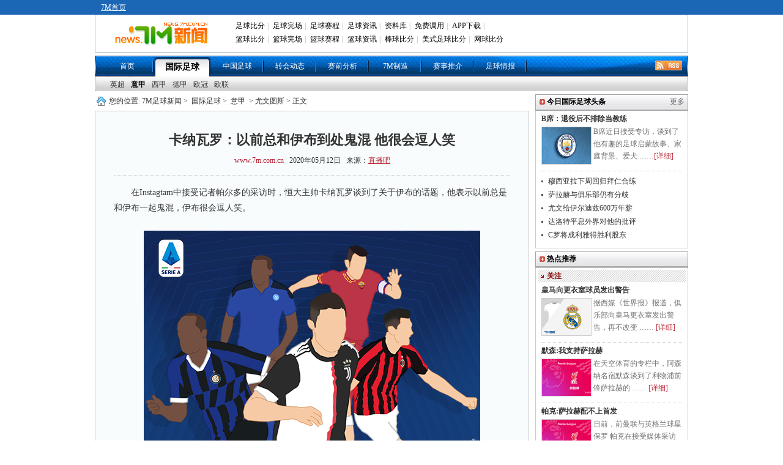

--- FILE ---
content_type: text/html
request_url: https://news.7m.com.cn/news/20200512/517503.shtml
body_size: 19032
content:
<!DOCTYPE html PUBLIC "-//W3C//DTD XHTML 1.0 Transitional//EN"
        "http://www.w3.org/TR/xhtml1/DTD/xhtml1-transitional.dtd">
<html xmlns="http://www.w3.org/1999/xhtml">
<head>
    <meta http-equiv="Content-Type" content="text/html; charset=utf-8"/>
    <title>卡纳瓦罗：以前总和伊布到处鬼混 他很会逗人笑 - 7M足球新闻</title>
    <meta name="keywords" content="恒大,卡纳瓦罗,伊布,高尔夫,尤文,教练,训练,,记者,纳瓦罗">
    <meta name="description" content="卡纳瓦罗：以前总和伊布到处鬼混 他很会逗人笑">
    <link href="/css/1.1/style.css?1695" rel="stylesheet" type="text/css" />
<link href="/css/1.1/nav.css" rel="stylesheet" type="text/css" />
<link href="/css/1.1/ny.css" rel="stylesheet" type="text/css" />
<link href="/css/1.1/tipbj.css" rel="stylesheet" type="text/css" />
<script type="text/javascript" src="/js/jquery.js"></script>
<script type="text/javascript" src="/js/header.js"></script>
<script type="text/javascript" src="/js/1.1/search.js"></script>
<script type="text/javascript" src="/js/1.1/scrollimg.js"></script>
<script type="text/javascript" src="/js/1.1/commom.js"></script>
<script type="text/javascript" src="/js/1.1/vote.js"></script>
<!--[if IE 6]>
<script type="text/javascript" src="/js/1.1/DD_belatedPNG_0.0.8a-min.js"></script>
<script type="text/javascript">
	DD_belatedPNG.fix('.icos,.play,.play_btn,.tim,.pure');
</script>
<![endif]-->
<script>
var sUserAgent = navigator.userAgent.toLowerCase();
var bIsIpad = sUserAgent.match(/ipad/i) == "ipad";
var bIsIphoneOs = sUserAgent.match(/iphone os/i) == "iphone os";
var bIsMidp = sUserAgent.match(/midp/i) == "midp";
var bIsUc7 = sUserAgent.match(/rv:1.2.3.4/i) == "rv:1.2.3.4";
var bIsUc = sUserAgent.match(/ucweb/i) == "ucweb";
var bIsAndroid = sUserAgent.match(/android/i) == "android";
var bIsCE = sUserAgent.match(/windows ce/i) == "windows ce";
var bIsWM = sUserAgent.match(/windows mobile/i) == "windows mobile";
var bIsMobile = bIsIphoneOs || bIsMidp || bIsUc7 || bIsUc || bIsAndroid || bIsCE || bIsWM;
if(bIsMobile){
	try{
		var loc = window.location.toString().split("/");
		var bhdir = loc[5].replace(".shtml","").split("_");
		var bhnum = bhdir[0].split("?");
		//window.location = "//3g.7m.com.cn/news/content/"+loc[4].substr(0,6)+"/"+loc[5].replace(".shtml","")+"/1.html";
		//window.location = "//m.7m.com.cn/news/article.php?"+loc[4]+"_"+bhnum[0];
	}catch(e){
	}
	
}
</script>

    
    <script>var playCorr = '';</script>
</head>
<body oncontextmenu="return false" onselectstart="return false" oncopy="return false">
<script type="text/javascript" src="//check.7m.com.cn/acpl.aspx"></script>
<script type="text/javascript" src="//static.7m.com.cn/js/database/os_hidden_flag.js"></script>

<div class="t_bg_t">
    <div class="header">
        <div class="t_menu">
            <div style="float:left; margin-left:10px;">
                <a href="//www.7m.com.cn/" class="white_lnk12">7M首页</a>
            </div>
        </div>
        <div class="m_menu">
            <div class="t_m_logo"><a href="//news.7m.com.cn/"><img src="/images/news_logo.gif?v2" border="0"></a>
            </div>
            <div class="t_m_text">
                <table border="0" cellpadding="2" cellspacing="0" width="100%" class="head">
                    <tr>
                        <td width="100%">
                            <div id="divMenu1" style="position: absolute; display: none;"></div>
                            <div id="divMenu2" style="position: absolute; display: none; "></div>
                            <div id="divMenu">
                                <table border="0" width="100%" align="right">
                                    <tr>
                                        <td class="head1">
                                            <a href="//bf.7m.com.cn/" target="_blank" onmouseover="ShowMenu(this)" style="position:relative" onmouseout="CloseMenu()">足球比分</a>|
                                            <a href="//data.7m.com.cn/result_data/index_gb.shtml" target="_blank">足球完场</a>|
                                            <a href="//data.7m.com.cn/fixture_data/default_gb.shtml?date=1" target="_blank">足球赛程</a>|
                                            <a href="//news.7m.com.cn/" target="_blank">足球资讯</a>|
                                            <a href="//data.7m.com.cn/database/index_gb.htm" target="_blank">资料库</a>|
                                            <a href="//freelive.7m.com.cn/apply_jt.shtm" target="_blank">免费调用</a>|
                                            <a href="//app.7m.com.cn/m/download.html?ct=default" target="_blank">APP下载</a>|
                                        </td>
                                    </tr>
                                    <tr>
                                        <td class="head2">
                                            <a href="//basket.7m.com.cn/default_gb.aspx" target="_blank">篮球比分</a>|
                                            <a href="//bdata.7m.com.cn/Result_data/index_gb.htm" target="_blank">篮球完场</a>|
                                            <a href="//bdata.7m.com.cn/Fixture_data/default_gb.aspx?date=1" target="_blank">篮球赛程</a>|
                                            <a href="//lq.7m.com.cn/" target="_blank">篮球资讯</a>|
                                            <a href="//bab.7m.com.cn/default_gb.aspx" target="_blank">棒球比分</a>|
                                            <a href="//amf.7m.com.cn/default_gb.aspx" target="_blank">美式足球比分</a>|
                                            <a href="//tennis.7m.com.cn/" target="_blank">网球比分</a>
                                        </td>
                                    </tr>
                                </table>
                                <script language="javascript">
                                    showheader();
                                </script>
                            </div>
                        </td>
                    </tr>
                </table>
            </div>
            <div class="clr"></div>
        </div>
    </div>
</div>

<script>
    $(document).ready(function () {
        if ((typeof (WORDS_HIDDEN_ALL) != 'undefined' && WORDS_HIDDEN_ALL.BASE_HIDDEN_ALL != true) || os_hidden_flag != 'true') {
            //$("#header_odds0,#header_odds1,#header_odds2,#header_odds3,#header_odds4").show();
            //$("#header_span0,#header_span1,#header_span2,#header_span3,#header_span4").show();
        }
    });
</script>
<div class="menu"><ul><li class="m_li"><a href="/index.shtml">首页</a></li><li class="m_li_a"><a href="/list/1/index.shtml">国际足球</a></li><li class="m_li"><a href="/list/2/index.shtml">中国足球</a></li><li class="m_li"><a href="/list/3/index.shtml">转会动态</a></li><li class="m_li"><a href="/list/5/index.shtml">赛前分析</a></li><li class="m_li"><a href="/list/7m/index.shtml">7M制造</a></li><li class="m_li"><a href="/prediction/index.shtml">赛事推介</a></li><li class="m_li"><a href="/report/index_gb.shtml">足球情报</a></li><li class="rss_li"><a href="/rss.xml" target="_blank"><img src="/images/rss.gif"></a></li></ul></div><div>
			<ul class="smenu">
			<li class="s_li">
			<a href="/list/6/index.shtml" class="">英超</a><a href="/list/7/index.shtml" class="xza">意甲</a><a href="/list/8/index.shtml" class="">西甲</a><a href="/list/9/index.shtml" class="">德甲</a><a href="/list/10/index.shtml" class="">欧冠</a><a href="/list/11/index.shtml" class="">欧联</a></li></ul></div>
<div class="news">
    <div class="n_t">
        <div class="n_tz">
            <div class="ad_a"><!--a href="https://item.taobao.com/item.htm?spm=a1z09.5.0.0.pnPcJg&id=525150678850&_u=fjqovg9ec43" rel="nofollow" target="_blank" title="T1" style="display:block;height:40px;margin-bottom:10px;"><img src="//7mad.7m.com.cn/taobao_714x40_20160317.gif" width="710" height="40" border="0" /></a--></div>
            <div class="ny_bt"> 您的位置:<a href="/index.shtml">7M足球新闻</a>&gt; <a href="/list/1/index.shtml">国际足球</a>&gt;
                <a href="/list/7/index.shtml">意甲</a> &gt; 尤文图斯 &gt;
                正文
            </div>
            <div class="ny_zw">
                <div class="zw_bt">
                    <p class="ba">卡纳瓦罗：以前总和伊布到处鬼混 他很会逗人笑</p>
                    <p class="bb"><a href="http://www.7m.com.cn" target="_blank">www.7m.com.cn</a> &nbsp;&nbsp;2020年05月12日
                        &nbsp;&nbsp;来源：<a href="https://news.zhibo8.cc/zuqiu/2020-05-12/5eb9fef1b9039.htm" target="_blank" style="text-decoration:underline;">直播吧</a> </p>
                </div>
                <div class="zw"> <p> 　　在Instagtam中接受记者帕尔多的采访时，恒大主帅卡纳瓦罗谈到了关于伊布的话题，他表示以前总是和伊布一起鬼混，伊布很会逗人笑。</p>
<p>&nbsp;</p>
<p align="center"><img border="0" alt="" src="/photo/20200512/20200512103554_44161.jpg" /></p>
<p><br />
　　卡纳瓦罗表示：“伊布总是带我们去大街小巷，去Posillipo，看看高尔夫，欣赏欣赏体育场。看多了你就会爱上这座城市，我们玩得很开心。我们总是在一起鬼混，从早到晚，他很会逗人笑，在一起总是很开心。”</p>
<p><br />
　　“伊布的成长经历让他成为了一名领袖一样的人物，一名非凡的球员。加盟尤文的时候，伊布非常尊重卡佩罗，他非常需要卡佩罗这样的主教练。一开始在训练中我们交手的时候，他总是能轻易地过掉我，或者直接让球穿过我的小门，然后我告诉他，要是想让训练变得更有趣，我们可以等训练赛结束了再射门。”</p>
<p>&nbsp;</p>
<p align="center"><img border="0" alt="" src="http://static.7m.com.cn/images/common/weixin_news.jpg" /></p>
                    
                </div>
                <!--文字-->
                
                <!--投票-->
                
                <div class="ny_tbox">
                    <p class="bc" style="display:;">更多关于"<a href="http://search.7m.com.cn/search_gb.aspx?key=%E6%81%92%E5%A4%A7&news=on&team=on&player=on" target="_blank">恒大</a> <a href="http://search.7m.com.cn/search_gb.aspx?key=%E4%BC%8A%E5%B8%83&news=on&team=on&player=on" target="_blank">伊布</a> <a href="http://search.7m.com.cn/search_gb.aspx?key=%E5%B0%A4%E6%96%87&news=on&team=on&player=on" target="_blank">尤文</a> <a href="http://search.7m.com.cn/search_gb.aspx?key=%E5%8D%A1%E7%BA%B3%E7%93%A6%E7%BD%97&news=on&team=on&player=on" target="_blank">卡纳瓦罗</a>"的新闻 </p>
                    <!--    <div id="bdshare" class="bdshare_t bds_tools get-codes-bdshare" t="baidu">-->
<!--        <span class="bds_more">分享到：</span>-->
<!--        <a class="bds_qzone"></a>-->
<!--        <a class="bds_tsina"></a>-->
<!--        <a class="bds_tqq"></a>-->
<!--        <a class="bds_renren"></a>-->
<!--		<a class="shareCount"></a>-->
<!--    </div>-->

<!--<div class="wb_box" t="7m" style="display:none;">-->
<!--	<span class="more_wb icos" title="分享更多"></span>-->
<!--	<span class="qqkj icos" title="腾讯QQ空间"></span>-->
<!--	<span class="wy_wb icos" title="网易微博"></span>-->
<!--	<span class="xl_wb icos" title="新浪微博"></span>-->
<!--	<span class="tx_wb icos" title="腾讯微博"></span>-->
<!--	<span>分享到：</span>-->
<!--</div>-->
<!--<div id="share_more" class="m_share" style="z-index: 100;position: absolute;right: 0; top: 68px; display:none;">-->
<!--	<div class="m_share_box">-->
<!--		<div class="share_b_t"><span class="share_bt">分享到...</span></div>-->
<!--		<div class="icos_box">-->
<!--			<ul>-->
<!--				<li><a href="javascript:share_to(5);" class="icotitle" ><span class="rrw icos" title="人人网">人人网</span></a></li>-->
<!--				<li><a href="javascript:share_to(6);" class="icotitle" ><span class="bdsc icos" title="百度搜藏">百度搜藏</span></a></li>-->
<!--				<li><a href="javascript:share_to(7);" class="icotitle" ><span class="mptk icos" title="猫扑推客">猫扑推客</span></a></li>-->
<!--				<li><a href="javascript:share_to(8);" class="icotitle" ><span class="db icos" title="豆瓣">豆瓣</span></a></li>-->
<!--				<li><a href="javascript:share_to(9);" class="icotitle" ><span class="fhwb icos" title="凤凰微博">凤凰微博</span></a></li>-->
<!--				<li><a href="javascript:share_to(10);" class="icotitle" ><span class="msn icos" title="MSN">MSN</span></a></li>-->
<!--				<li><a href="javascript:share_to(11);" class="icotitle" ><span class="tjh icos" title="淘江湖">淘江湖</span></a></li>-->
<!--				<li><a href="javascript:share_to(12);" class="icotitle" ><span class="pyw icos" title="朋友网">朋友网</span></a></li>-->
<!--				<div class="clear"></div>-->
<!--			</ul>-->
<!--		</div>-->
<!--	</div>-->
<!--</div>-->
<div class="clear"></div>

                </div>
                <!--更多关于结束-->
                <div class="ad_e">
                    <!-- content.a -->
                </div>
                <!--相关推介-->
<style>
    .clearfix {
        display: block;
    }

    .more_a {
        font-size: 12px;
        color: #323232;
        position: absolute;
        right: 10px;
        height: 30px;
        line-height: 28px;
        font-weight: normal;
        background: url('/images/icon_right.png') no-repeat right center;
        padding-right: 12px
    }

    /* 列表 */
    .infoUl {
        padding-bottom: 20px;
        width: 650px;
        margin: 0 auto;
    }

    .infoUl ul {
        padding-top: 10px;
    }

    .infoUl ul li {
        border: 1px solid #e8e8e8;
        padding: 0 20px;
        background-color: #fff;
        overflow: hidden;
        margin-bottom: 10px;
    }

    /* 列表顶部 */
    .infoUl ul .li_top {
        padding: 14px 0;
        border-bottom: 1px solid #efefef;
        overflow: hidden;
    }

    .infoUl ul .li_top .a_more {
        display: block;
        float: left;
        min-height: 60px;
        padding-left: 70px;
        position: relative;
    }

    .infoUl ul .li_top .am_img {
        height: 60px;
        width: 60px;
        position: absolute;
        left: 0;
        top: 0;
    }

    .infoUl ul .li_top .am_img img {
        display: block;
        width: 60px;
        height: 60px;
        position: relative;
        z-index: 1;
        -moz-border-radius: 60px;
        -webkit-border-radius: 60px;
        -khtml-border-radius: 60px;
        border-radius: 60px;
    }

    .infoUl ul .li_top .am_img em {
        display: block;
        width: 16px;
        height: 16px;
        position: absolute;
        bottom: 0;
        right: 0;
        z-index: 100;
        background-image: url(/images/level-icon.png);
        background-repeat: no-repeat;
        background-position: center center;
    }

    .infoUl ul .li_top .p1 {
        font-size: 0;
        white-space: nowrap;
        padding-top: 8px;
    }

    .infoUl ul .li_top .p1 b {
        display: inline-block;
        vertical-align: top;
        font-size: 16px;
        line-height: 24px;
        color: #333333;
    }

    .infoUl ul .li_top .p1 i {
        display: inline-block;
        vertical-align: top;
        font-size: 12px;
        line-height: 18px;
        color: #FF8317;
        padding: 0 10px;
        border: 1px solid #FF8317;
        -moz-border-radius: 4px;
        -webkit-border-radius: 4px;
        -khtml-border-radius: 4px;
        border-radius: 4px;
        margin-top: 2px;
        margin-left: 10px;
        font-style: normal;
    }

    .infoUl ul .li_top .p_middle {
        padding-top: 22px;
    }

    .infoUl ul .li_top .p2 {
        font-size: 0;
        white-space: nowrap;
        padding-top: 6px;
    }

    .infoUl ul .li_top .p2 span {
        display: inline-block;
        vertical-align: top;
        font-size: 14px;
        line-height: 20px;
        color: #b3b3b3;
    }

    .infoUl ul .li_top .p2 i {
        display: inline-block;
        vertical-align: top;
        font-size: 12px;
        line-height: 20px;
        color: #fff;
        padding: 0 10px;
        -moz-border-radius: 4px;
        -webkit-border-radius: 4px;
        -khtml-border-radius: 4px;
        border-radius: 4px;
        margin-left: 10px;
        background-color: #D41610;
        font-style: normal;
    }

    /* 列表顶部 */
    .li_info {
        padding: 12px 0;
        overflow: hidden;
        cursor: pointer;
    }

    .info_l {
        float: left;
    }

    .info_l .p1 {
        font-size: 14px;
        line-height: 22px;
        color: #b3b3b3;
        margin-bottom: 10px;
    }

    .info_l .p1 i {
        color: #db323b;
        display: inline-block;
        vertical-align: top;
        padding-left: 10px;
    }

    .info_l .p2 {
        font-size: 0;
        white-space: nowrap;
        color: #333333;
    }

    .info_l .p2 i {
        font-style: normal;
        display: inline-block;
        vertical-align: top;
        font-size: 14px;
        line-height: 20px;
        border: 1px solid #333;
        -moz-border-radius: 4px;
        -webkit-border-radius: 4px;
        -khtml-border-radius: 4px;
        border-radius: 4px;
        margin-right: 10px;
        padding: 0 10px;
    }

    .info_l .p2 span {
        font-size: 16px;
        line-height: 22px;
    }

    /*右边按钮*/
    .info_r {
        float: right;
        padding-top: 6px;
        cursor: pointer;
        position: relative;
    }

    .infoUl .btPay {
        border: 1px solid #D31510;
        background-color: #D31510;
        display: block;
        width: 120px;
        text-align: center;
        font-size: 14px;
        color: #ffffff;
    }

    .infoUl .btPayWhiteBg {
        border-top-left-radius: 4px;
        border-top-right-radius: 4px;
        background-color: #fff;
        color: #D31510;
    }

    .infoUl .btPayHeightSingle {
        height: 40px;
        border-radius: 4px;
        line-height: 40px;
    }

    .infoUl .btMissOut {
        display: none;
        line-height: 26px;
        height: 26px;
        width: 120px;
        text-align: center;
        font-size: 14px;
        border-bottom-left-radius: 4px;
        border-bottom-right-radius: 4px;
        border: 1px solid #D31510;
        position: absolute;
        bottom: -16px;
        background-color: #ffffff;
        color: #D31510;
        left: 0;
        z-index: 100
    }

    .infoUl .on {
        padding-top: 0px
    }

    .infoUl .on .btPayHeightSingle {
        line-height: 30px;
    }

    .infoUl .on .btMissOut {
        display: block;
    }
</style>
<script type="text/javascript">
    /*
    function toRecommend(id) {
        location = 'https://tips.7m.com.cn/gameInside.html?lan=gb&id=' + id;
    }
    function toRecommendMore() {
        location = 'https://tips.7m.com.cn/';
    }
    $(document).ready(function () {
        var mid = 0;
        if (typeof(playCorr) != 'undefined' && playCorr != '') {
            mid = playCorr.split(',')[0];
        }
        $.ajax({
            type: "GET",
            url: "//txt-api.7m.com.cn/tips/recommend/relatedRecommendForNews?mid=" + mid + "&lan=1&ballType=1&v=" + Number(new Date()),
            dataType: "json",
            success: function (json) {
                if (json.status != 1) {
                    return;
                }
                var arrUserType = ["普通用户", "网红投手", "7M分析师", "7M特邀专家", "好波名家"];
                var sHtml = '';
                for (var i = 0; i < json.data.length; i++) {
                    var row = json.data[i];
                    var reType = '';//推介类型 1:让球 2:大小球 3:胜负平,
                    if (row[25] == '1') {
                        reType = '让球';
                    } else if (row[25] == '2') {
                        reType = '大小球';
                    } else if (row[25] == '3') {
                        reType = '胜平负';
                    }
                    var startDate = row[16];
                    startDate = startDate.substring(0, startDate.length - 3);
                    var _btn = '';
                    if (row[20] > 0) {//解锁所需M钻大于0
                        _btn = '<div class="info_r' + (row[26] == 2 ? ' on' : '') + '"><div class="btPay btPayHeightSingle"><span>' + row[20] + 'M钻</span><div class="btMissOut">不中退钻</div></div></div>';
                    }
                    else {//免费查看
                        _btn = '<div class="info_r"><div class="btPay btPayHeightSingle"><span>免费</span><div class="btMissOut">不中退钻</div></div></div>';
                    }

                    sHtml += '<li>';
                    sHtml += '<div class="li_top clearfix">';
                    sHtml += '<a href="javascript:void(0);" class="a_more" target="_blank">';
                    sHtml += '<i class="am_img"><img src="' + row[2] + '" alt=""><em></em></i>';
                    sHtml += '<p class="p1 p_middle"><b>' + row[3] + '</b><i>' + arrUserType[row[17]] + '</i></p><p class="p2"><span></span></p>';
                    sHtml += '</a>';
                    sHtml += '</div>';
                    sHtml += '<div class="li_info clearfix" onclick="toRecommend(' + row[8] + ');">';
                    sHtml += '<div class="info_l"><p class="p1">' + row[27] + ' ' + startDate + '<i></i></p><p class="p2"><i>' + reType + '</i><span>' + row[9] + ' VS ' + row[10] + '</span></p></div>';
                    sHtml += _btn;
                    sHtml += '</div>';
                    sHtml += '</li>';
                }
                $('#ul-recommend').html(sHtml);
            }
        });
    });
    */
</script>
<div id="div-recommend" style="display: none;">
    <div class="ny_b" style="position: relative;margin-top: 40px">相关推介<a class="more_a" href="javascript:void(0)"
                                                                         onclick="toRecommendMore()">更多推介</a></div>
    <div class="infoUl">
        <ul id="ul-recommend"></ul>
    </div>
    <div class="clear"></div>
</div>
                <div class="ny_b" >相关新闻</div>
                <div class="ny_xg" > 
			
					<div class="ny_pbt">
						<a href="/news/20200511/517432.shtml" target="_blank"><img src="/photo/20200511/2020051104120627444.jpg" /></a>
						<p><a href="/news/20200511/517432.shtml" target="_blank">意媒：米兰可能选择引进约维奇 并说服伊布留下</a></p>
						<div class="jxa">据慢镜头网报道，约维奇的受伤增加了伊布留在米兰继续效力的可能，米兰可能选择引进约维奇，并说服伊布留下。报道称，尽管伊布的未来还不确定，但是，米兰引援目标约维奇的受伤还是增 ……<a href="/news/20200511/517432.shtml" target="_blank">[详细]</a></div>
					</div>	
				
					<div class="ny_pbt">
						<a href="/news/20200506/516925.shtml" target="_blank"><img src="/photo/20200506/202005060504012111.jpg" /></a>
						<p><a href="/news/20200506/516925.shtml" target="_blank">诺切里诺:伊布是天生的赢家 现仍是世界前8的球员</a></p>
						<div class="jxa">在与意大利记者尼科洛-斯基拉进行视频互动时，米兰旧将诺切里诺表示伊布仍是世界前8的球员。诺切里诺表示：“当年伊布是世界前3的球员，和梅西、C罗一起，他们都非常强。现在，伊 ……<a href="/news/20200506/516925.shtml" target="_blank">[详细]</a></div>
					</div>	
				
			<ul>
				
					<li>
						<a href="/news/20200504/516775.shtml" target="_blank">伊布将在近日回到米兰 米兰今明对全队进行检测</a>
						<span class= "gz_fa">05-04</span>
					</li>
				
					<li>
						<a href="/news/20200505/516835.shtml" target="_blank">斯卡马卡是B计划 约维奇才是米兰锋线引援首选</a>
						<span class= "gz_fa">05-05</span>
					</li>
				
					<li>
						<a href="/news/20200505/516850.shtml" target="_blank">米体:伊布已准备回到意大利 将接受检查和隔离</a>
						<span class= "gz_fa">05-05</span>
					</li>
				
					<li>
						<a href="/news/20200506/516865.shtml" target="_blank">贝戈维奇：伊布对自己和队友都高标准严要求</a>
						<span class= "gz_fa">05-06</span>
					</li>
				
					<li>
						<a href="/news/20200501/516427.shtml" target="_blank">米兰准备为多纳鲁马、伊布和小罗马打破年薪上限</a>
						<span class= "gz_fa">05-01</span>
					</li>
				
					<li>
						<a href="/news/20200502/516545.shtml" target="_blank">莱奥:伊布就像大哥哥 当他给我建议我只需去倾听</a>
						<span class= "gz_fa">05-02</span>
					</li>
				
					<li>
						<a href="/news/20200502/516572.shtml" target="_blank">烈火：希望为米兰效力很久 伊布来帮助我们</a>
						<span class= "gz_fa">05-02</span>
					</li>
				
					<li>
						<a href="/news/20200503/516625.shtml" target="_blank">安帅:朗尼克崇拜萨基的米兰 伊布有当教练的潜质</a>
						<span class= "gz_fa">05-03</span>
					</li>
				
			</ul>
		</div>
                <div class="clear"></div>
                <div class="ny_b">尤文图斯动态</div>
                <div class="ny_xg"> 
			
					<div class="ny_pbt">
						<a href="/news/20200512/517487.shtml" target="_blank"><img src="/photo/20200512/2020051210194222150.jpg" /></a>
						<p><a href="/news/20200512/517487.shtml" target="_blank">巴萨需用球员换得皮亚尼奇 托迪博可能前往尤文</a></p>
						<div class="jxa">《每日体育报》报道，巴萨正在推动引进皮亚尼奇的进程，并讨论转会细节，但双方还未决定将哪名球员加入交易，托迪博有可能会转投尤文图斯。据悉，巴萨已与皮亚尼奇就个人条款基本达成 ……<a href="/news/20200512/517487.shtml" target="_blank">[详细]</a></div>
					</div>	
				
					<div class="ny_pbt">
						<a href="/news/20200512/517476.shtml" target="_blank"><img src="/photo/20200512/2020051210043427108.jpg" /></a>
						<p><a href="/news/20200512/517476.shtml" target="_blank">尤文仍想签博格巴 用拉比奥特+拉姆塞来抵转会费</a></p>
						<div class="jxa">据《阿斯报》报道，尤文图斯有意提供拉比奥特+拉姆塞来和曼联换博格巴，但这位法国中场最终有可能留在红魔。报道称，尤文仍在梦想签回博格巴，他们愿意把两名球员加入到交易当中，以 ……<a href="/news/20200512/517476.shtml" target="_blank">[详细]</a></div>
					</div>	
				
			<ul>
				
					<li>
						<a href="/news/20200511/517436.shtml" target="_blank">都体：母亲生病 尤文允许伊瓜因多休5天假</a>
						<span class= "gz_fa">05-11</span>
					</li>
				
					<li>
						<a href="/news/20200511/517431.shtml" target="_blank">扎卡尔多：基耶利尼不该公开评论队友</a>
						<span class= "gz_fa">05-11</span>
					</li>
				
					<li>
						<a href="/news/20200511/517418.shtml" target="_blank">科斯塔库塔：战胜国米给尤文带去了新的激情</a>
						<span class= "gz_fa">05-11</span>
					</li>
				
					<li>
						<a href="/news/20200511/517417.shtml" target="_blank">经纪人向国米尤文推荐库尔扎瓦 两队均不感兴趣</a>
						<span class= "gz_fa">05-11</span>
					</li>
				
					<li>
						<a href="/news/20200511/517416.shtml" target="_blank">梅洛再回击基耶利尼 配上欧冠淘汰尤文的照片</a>
						<span class= "gz_fa">05-11</span>
					</li>
				
					<li>
						<a href="/news/20200511/517414.shtml" target="_blank">马绩效：比赛总是有风险 等零风险那永远不用踢</a>
						<span class= "gz_fa">05-11</span>
					</li>
				
					<li>
						<a href="/news/20200511/517413.shtml" target="_blank">意媒：曼联、切尔西与尤文、国米争夺小基耶萨</a>
						<span class= "gz_fa">05-11</span>
					</li>
				
			</ul>
		</div>
                <div class="clear"></div>
            </div>
            <!--
<iframe width="710" height="400" class="share_self"  frameborder="0" scrolling="no" src="//widget.weibo.com/weiboshow/index.php?language=&width=710&height=400&fansRow=2&ptype=1&speed=0&skin=9&isTitle=0&noborder=1&isWeibo=1&isFans=0&uid=1845054955&verifier=6deb1a8d&dpc=1"></iframe>-->

        </div>
        <div class="n_ty">
            <!--div class="yb_ggk" style="padding:0 0 3px 0;"><a href="//m.7m.com.cn/news/" target="_blank"><img src="//7mad.7m.com.cn/s/news_r1.jpg" border="0"></a></div-->
<!--div class="yb_ggk" style="padding:3px 0 3px 0;"><a href="//news.7m.com.cn/report/index_gb.shtml"  rel="nofollow" title="R2" target="_blank" style="display: block;"><img src="//7mad.7m.com.cn/zxny_250_70.gif" border="0"></a></div-->

<script>
function CheckIsPhone(posa, posi, posn, posw, urla, urli, urln, urlw) {
    var u = navigator.userAgent;
    var isAndroid = u.indexOf('Android') > -1 || u.indexOf('Adr') > -1;
    var isiOS = !!u.match(/\(i[^;]+;( U;)? CPU.+Mac OS X/);
    var isWeixin = window.navigator.userAgent.toLowerCase().match(/MicroMessenger/i);
    var a = '';
    if(isAndroid && isWeixin != 'micromessenger'){
        a = urla;
    }else if(isiOS && isWeixin != 'micromessenger'){
        a = urli;
    }else if(isWeixin == 'micromessenger'){
        a = urlw;
    }else{
        a = urln;
    }
    window.open(a);
}
</script>
            <div class="box">
                <ul class="tab_nav" id="search" style="display: none;">
		<li id="search_news" index="0">新&nbsp;闻</li>
		<li id="search_team" index="1" style="display:none;"><a href="javascript:">球&nbsp;队</a></li>
		<li id="search_player" index="2" style="display:none;"><a href="javascript:">球&nbsp;员</a></li>
</ul>
<div class="tab_content" style="display: none;">
		<div id="t_1">
				<div class="srk">
					<form action="http://so.7m.com.cn/cse/search" method="get" target="_blank" class="bdcs-search-form" id="bdcs-search-form">
							<input type="hidden" name="s" id="bdcs-search-form-s" value="13413958429287951139">
							<input type="hidden" name="entry" id="bdcs-search-form-entry" value="1">
							<input type="text" name="q" class="searchinput" id="bdcs-search-form-input" placeholder="请输入关键词">
							<input type="submit" class="searchaction" id="bdcs-search-form-submit" value="">
					</form>
					<form action="//search.7m.com.cn/search_gb.aspx" method="get" id="search_form" style="display:none;">
						<input type="text" name="key" class="searchinput" id="key" tip="7m站内搜索，请输入相关文字" onblur="searchBlur()" onfocus="searchFocus()" value="7m站内搜索，请输入相关文字"/>
						<input type="submit" class="searchaction" value="" />
						<input type="hidden" name="news" index="0" value="on" />
						<input type="hidden" name="team" index="1" value="" />
						<input type="hidden" name="player" index="2" value="" />
						<input type="hidden" id="searchVal" value="0" />
					</form>
				</div>
				<!--关键字显示不能过行-->
				<div index="0" type="key" id="bdcs-search-form-keyword">
					<script type="text/javascript">
					if(typeof(loadJs)!='undefined'){
						loadJs('//news.7m.com.cn/js/1.1/search_key.js?'+Number(new Date()),function(){
							if(typeof(search_key)!='undefined')
								$("#bdcs-search-form-keyword").html(search_key);
						});
					}
					</script>
				</div>
				<div index="1" type="key" style="display:none">
					<a href="javascript:search('巴塞罗那 ',1)">巴塞罗那</a>
					<a href="javascript:search('皇家马德里',1)">皇家马德里</a>
					<a href="javascript:search('曼联',1)">曼联</a>
					<a href="javascript:search('切尔西',1)">切尔西</a>
				</div>
				<div index="2" type="key" style="display:none">
					<a href="javascript:search('梅西',2)">梅西</a>
					<a href="javascript:search('C罗',2)">C罗</a>
					<a href="javascript:search('范佩西',2)">范佩西</a>
					<a href="javascript:search('鲁尼',2)">鲁尼</a>
				</div>
		</div>
</div>
<style>.box{display: none!important;}</style>
            </div>
            <!--
<div class="b_b"><strong class="fx_z">7M体育官方微博</strong></div>
<div class="wb_att">
    <a href="//weibo.com/7msport" class="xlwb" target="_blank">加关注</a>
    <a href="//t.qq.com/sport-7m" class="txwb" target="_blank">加关注</a>
</div>
-->


            <div class="b_b" style=""><strong class="fx_z">今日国际足球头条</strong>
                <p class="fx_y"><a href="/list/1/">更多</a>
            </div>
            <div class="ny_tt" style="">
                
				<div class="ny_yba">
					<p><a href="/news/20251213/710280.shtml" target="_blank" title="31岁B席：最大梦想是代表葡萄牙赢得世界杯">B席：退役后不排除当教练</a></p>
					<a href="/news/20251213/710280.shtml" target="_blank" title="31岁B席：最大梦想是代表葡萄牙赢得世界杯"><img src="/photo/20251213/2025121309162310341.jpg" /></a>
					<div class="ny_bw">B席近日接受专访，谈到了他有趣的足球启蒙故事、家庭背景、爱犬 ……<a href="/news/20251213/710280.shtml" target="_blank">[详细]</a></div>
				</div>
			<ul>
				<li><a href="/news/20251213/710279.shtml" target="_blank" title="图片报：穆西亚拉下周回归拜仁合练 今天进行单练">穆西亚拉下周回归拜仁合练</a></li>
			
				<li><a href="/news/20251213/710278.shtml" target="_blank" title="邮报：萨拉赫与俱乐部仍有分歧 沙特认为他值1亿">萨拉赫与俱乐部仍有分歧</a></li>
			
				<li><a href="/news/20251213/710277.shtml" target="_blank" title="都体：尤文已经准备好为伊尔迪兹提供600万欧年薪">尤文给伊尔迪兹600万年薪</a></li>
			
				<li><a href="/news/20251213/710276.shtml" target="_blank" title="TA：达洛特凭近期的出色表现 平息外界对他的批评">达洛特平息外界对他的批评</a></li>
			
				<li><a href="/news/20251213/710275.shtml" target="_blank" title="外媒：C罗将成利雅得胜利股东 5000万镑15%股份">C罗将成利雅得胜利股东</a></li>
			</ul>
            </div>
            <div class="clear" style=""></div>

            <div class="b_b"><strong class="fx_z">热点推荐</strong></div>
            <div class="ny_tt">
                <div class="gz_xb"><h6>关注</h6></div>
					<div class="ny_yba">
						<p><a href="/news/20251213/710227.shtml" target="_blank" title="世界报：皇马发出警告 必须改变态度以平息不满">皇马向更衣室球员发出警告</a></p>
						<a href="/news/20251213/710227.shtml" target="_blank" title="世界报：皇马发出警告 必须改变态度以平息不满"><img src="/photo/20251213/20251213113316938.jpg" /></a>
						<div class="ny_bw">
							据西媒《世界报》报道，俱乐部向皇马更衣室发出警告，再不改变 ……
							<a href="/news/20251213/710227.shtml" target="_blank" title="世界报：皇马发出警告 必须改变态度以平息不满">[详细]</a>
						</div>
					</div>
				
					<div class="ny_yba">
						<p><a href="/news/20251212/710090.shtml" target="_blank" title="默森:我支持萨拉赫 如果没他利物浦什么都赢不了">默森:我支持萨拉赫</a></p>
						<a href="/news/20251212/710090.shtml" target="_blank" title="默森:我支持萨拉赫 如果没他利物浦什么都赢不了"><img src="/photo/20251212/2025121210501621983.jpg" /></a>
						<div class="ny_bw">
							在天空体育的专栏中，阿森纳名宿默森谈到了利物浦前锋萨拉赫的 ……
							<a href="/news/20251212/710090.shtml" target="_blank" title="默森:我支持萨拉赫 如果没他利物浦什么都赢不了">[详细]</a>
						</div>
					</div>
				
					<div class="ny_yba">
						<p><a href="/news/20251212/710086.shtml" target="_blank" title="帕克:萨拉赫表现配不上首发 劳模型基耶萨值得信任">帕克:萨拉赫配不上首发</a></p>
						<a href="/news/20251212/710086.shtml" target="_blank" title="帕克:萨拉赫表现配不上首发 劳模型基耶萨值得信任"><img src="/photo/20251212/2025121210482928365.jpg" /></a>
						<div class="ny_bw">
							日前，前曼联与英格兰球星保罗·帕克在接受媒体采访时，他谈到 ……
							<a href="/news/20251212/710086.shtml" target="_blank" title="帕克:萨拉赫表现配不上首发 劳模型基耶萨值得信任">[详细]</a>
						</div>
					</div>
				
					<div class="ny_yba">
						<p><a href="/news/20251212/710116.shtml" target="_blank" title="尼斯欧战8连败追平马赛的法甲球队欧战连败纪录">尼斯欧战8连败追平纪录</a></p>
						<a href="/news/20251212/710116.shtml" target="_blank" title="尼斯欧战8连败追平马赛的法甲球队欧战连败纪录"><img src="/photo/20251212/2025121211484130796.jpg" /></a>
						<div class="ny_bw">
							在本轮欧联杯，法甲尼斯0-1不敌布拉加。据统计，尼斯已经遭 ……
							<a href="/news/20251212/710116.shtml" target="_blank" title="尼斯欧战8连败追平马赛的法甲球队欧战连败纪录">[详细]</a>
						</div>
					</div>
				
					<div class="ny_yba">
						<p><a href="/news/20251212/710110.shtml" target="_blank" title="尼日利亚非洲杯大名单：奥斯梅恩领衔伊沃比在列">尼日利亚非洲杯大名单出炉</a></p>
						<a href="/news/20251212/710110.shtml" target="_blank" title="尼日利亚非洲杯大名单：奥斯梅恩领衔伊沃比在列"><img src="/photo/20251212/2025121211295617104.jpg" /></a>
						<div class="ny_bw">
							非洲杯即将到来，尼日利亚公布了参赛大名单，奥斯梅恩领衔，伊 ……
							<a href="/news/20251212/710110.shtml" target="_blank" title="尼日利亚非洲杯大名单：奥斯梅恩领衔伊沃比在列">[详细]</a>
						</div>
					</div>
				
					<div class="ny_yba">
						<p><a href="/news/20251212/710115.shtml" target="_blank" title="TA：赫伊森有望复出 姆巴佩和卡马文加出战成疑">TA：赫伊森有望本轮复出</a></p>
						<a href="/news/20251212/710115.shtml" target="_blank" title="TA：赫伊森有望复出 姆巴佩和卡马文加出战成疑"><img src="/photo/20251212/2025121211471314659.jpg" /></a>
						<div class="ny_bw">
							据TA报道，皇马将在本来西甲联赛中客场对阵阿拉维斯，西班牙 ……
							<a href="/news/20251212/710115.shtml" target="_blank" title="TA：赫伊森有望复出 姆巴佩和卡马文加出战成疑">[详细]</a>
						</div>
					</div>
				
					<div class="ny_yba">
						<p><a href="/news/20251212/710155.shtml" target="_blank" title="20岁皇马中场居莱尔最新身价升至9000万欧">居莱尔最新身价暴涨</a></p>
						<a href="/news/20251212/710155.shtml" target="_blank" title="20岁皇马中场居莱尔最新身价升至9000万欧"><img src="/photo/20251212/2025121208560113709.jpg" /></a>
						<div class="ny_bw">
							德转今日更新西甲身价，皇马20岁中场居莱尔暴涨3000万欧 ……
							<a href="/news/20251212/710155.shtml" target="_blank" title="20岁皇马中场居莱尔最新身价升至9000万欧">[详细]</a>
						</div>
					</div>
				
					<div class="ny_yba">
						<p><a href="/news/20251212/710108.shtml" target="_blank" title="尼斯遭遇正式比赛8连败！创造队史最长连败纪录">尼斯遭遇正式比赛8连败！</a></p>
						<a href="/news/20251212/710108.shtml" target="_blank" title="尼斯遭遇正式比赛8连败！创造队史最长连败纪录"><img src="/photo/20251212/2025121211270924860.jpg" /></a>
						<div class="ny_bw">
							欧联杯联赛阶段第6轮比赛，尼斯主场0-1不敌布拉加。据St ……
							<a href="/news/20251212/710108.shtml" target="_blank" title="尼斯遭遇正式比赛8连败！创造队史最长连败纪录">[详细]</a>
						</div>
					</div>
				<div class="clear"></div>
            </div>
            <div class="clear"></div>
            <div class="ad_c">
                <!-- content.b -->
            </div>
        </div>
        <div class="clear"></div>
    </div>
</div>
<div class="bottom">
  <div class="bottom_a">
   <a href="javascript:" onclick="window.open('//help.7m.com.cn/sm_gb.htm','','width=560,height=260,scrollbars=yes');">本站声明</a>|

    <a href="javascript:" onclick="window.open('//help.7m.com.cn/jump.aspx?l=gb&page=sentmessage&t=0','','width=450,height=528,scrollbars=yes');">联系我们</a>|

    <a href="javascript:" onclick="window.open('//help.7m.com.cn/jump.aspx?l=gb&page=sentmessage&t=1','','width=450,height=528,scrollbars=yes');">报告错误</a>|

    <a href="//sitemap.7m.com.cn/" target="_blank">网站导航</a>|

    <a href="#top">返回页顶</a>
  </div>
  <p>提醒：第三方机构可能在7M体育宣传他们的产品或服务，7M体育将不保证其宣传信息的准确。
<br />您跟第三方机构的任何交易与7M体育无关，7M体育将不会对可能引起的任何损失负责。
<br />Copyright © 2003 - <script language="javascript">document.write((new Date()).getFullYear());</script> 版权所有 www.7m.com.cn All Rights Reserved. 保留全部权利.
</p>
<a href="//www.miibeian.gov.cn/" target="_blank">粤ICP备08004827号</a>
</div>
<div style="position:absolute;display:none; width:300px; height:100px;filter:alpha(opacity=80); opacity: 0.8;z-index:999;" id="divTip" onmouseover="clearTimeout(timer);this.style.display=''" onmouseout="timer=setTimeout('hideTip()',1000)" >
	<div id="tipbj1"></div>
	<div id="tipbg1" >
		<a target="_blank" id="a1" style="padding-left: 20px;">本站搜索<font style="color:#FF0000;font-weight:bold" id="f1"></font>的资料</a><br />
		<a target="_blank" id="a2" style="background: url(//img.7m.com.cn/img7/sicon1.gif) no-repeat left;padding-left: 20px;">搜索百度关于<font style="color:#FF0000;font-weight:bold" id="f2"></font>的新闻</a><br />
		<a target="_blank" id="a3" style="background: url(//img.7m.com.cn/img7/sicon2.gif) no-repeat left;padding-left: 20px;">搜索Google关于<font style="color:#FF0000;font-weight:bold" id="f3"></font>的新闻</a>
	</div>
	<div id="tipbj2"></div>
</div>
<script type="text/javascript" src="/js/1.1/newstip.js?v=24.6.11"></script>
<div style="display:none">
    <script type="text/javascript" src="//count.7m.com.cn/count.js"></script>
    <script>
        var loc = window.location.toString();
        //新闻
        if (loc.indexOf("/news/") != -1) {
            var regMatch = /([0-9]+).shtml/.exec(loc);
            if (regMatch != null) {
                document.write('<script type="text/javascript" src="https://count.7mdt.com/flowstats/count.js?type=3&lang=1&dataId=' + regMatch[1] + '"><\/script>');
            }
        }
        //推介
        if (loc.indexOf("/prediction/data/") != -1) {
            var regMatch = /([0-9]+).shtml/.exec(loc);
            if (regMatch != null) {
                document.write('<script type="text/javascript" src="https://count.7mdt.com/flowstats/count.js?type=5&lang=1&dataId=' + regMatch[1] + '"><\/script>');
            }
        }
    </script>
</div>
<!-- designed on 2010-11-15, by fhx,xy,wdf, ver 1.1.0 -->
<script type="text/javascript" id="bdshare_js" data="type=tools&amp;uid=676133"></script>
<script type="text/javascript" id="bdshell_js"></script>
<script type="text/javascript">//<![CDATA[ 
var __ud = '517503';
var NewsUrl = 'http://news.7m.com.cn/news/20200512/517503.shtml';
var NewsTitle = '卡纳瓦罗：以前总和伊布到处鬼混 他很会逗人笑';
var NewsContent = '在Instagtam中接受记者帕尔多的采访时，恒大主帅卡纳瓦罗谈到了关于伊布的话题，他表示以前总是和伊布一起鬼混，伊布很会逗人笑。卡纳瓦罗表示：“伊布总是带我们去大街小巷， …… 详细:';
var NewsPic;
function loadJs(fileUrl, callback, jsID) {
    var oHead = document.getElementsByTagName('HEAD').item(0);
    if (jsID) try {
        oHead.removeChild(document.getElementById(jsID));
    } catch (e) {
    }
    var oScript = document.createElement("script");
    if (jsID) oScript.id = jsID;
    if (document.addEventListener) {
        oScript.onload = callback;
        oScript.onerror = callback;
    } else {
        oScript.onreadystatechange = function () {
            loadJsReady(oScript, callback);
        };
    }
    oScript.charset = "utf-8";
    oScript.type = "text/javascript";
    oScript.src = fileUrl;
    oHead.appendChild(oScript);
}

function loadJsReady(obj, callBack) {
    if (obj.readyState == "loaded") {
        callBack();
    }
}

function readGetReady() {

}

loadJs("//news.7m.com.cn/news/read-get.php?__ud=" + __ud + "&" + Number(new Date()), readGetReady);

if (jQuery) {
    $(document).ready(function () {
        var imgSrc = $('img', 'div.zw').attr('src');
        if (imgSrc) {
            imgSrc = encodeURIComponent('//news.7m.com.cn' + imgSrc.toString());
            $('#sina_url').attr('href', $('#sina_url').attr('href') + '&pic=' + imgSrc);
            $('#qq_url').attr('href', $('#qq_url').attr('href') + '&pic=' + imgSrc);
            NewsPic = imgSrc;
            //$('#wangyi_url').attr('href',$('#wangyi_url').attr('href')+'&images='+imgSrc);
        }
        $("span.tx_wb", "div.wb_box").click(function () {
            share_to(1);
        });
        $("span.xl_wb", "div.wb_box").click(function () {
            share_to(2);
        });
        $("span.wy_wb", "div.wb_box").click(function () {
            share_to(3);
        });
        $("span.qqkj", "div.wb_box").click(function () {
            share_to(4);
        });
        $("span.more_wb").mouseover(function () {
            $("#share_more").show();
        });
        $("span.more_wb").mouseleave(function () {
            $("#share_more").hide();
        });
        $("#share_more").mouseover(function () {
            $("#share_more").show();
        });
        $("#share_more").mouseleave(function () {
            $("#share_more").hide();
        });

        var url = location.toString();
        if (url.indexOf("?wb") == -1) {
            $("div[t='7m']").hide();
            $("div[t='baidu']").show();
        } else {
            $("div[t='7m']").show();
            $("div[t='baidu']").hide();
        }

    });
}

function on_Wangyi() {
    var url = 'link=//www.7m.com.cn/&source=' + encodeURIComponent('7M') + '&info=' + encodeURIComponent(Wangyi_content) + ' ' + encodeURIComponent(document.location.href);
    var imgSrc = $('img', 'div.zw').attr('src');
    if (imgSrc) {
        imgSrc = encodeURIComponent('//news.7m.com.cn' + imgSrc.toString());
        url = url + '&togImg=true&images=' + imgSrc;
    }
    window.open('//t.163.com/article/user/checkLogin.do?' + url + '&' + new Date().getTime(), 'newwindow', 'height=330,width=550,top=' + (screen.height - 280) / 2 + ',left=' + (screen.width - 550) / 2 + ', toolbar=no, menubar=no, scrollbars=no,resizable=yes,location=no, status=no');
}


function share_to(type) {
    var webNewsUrl = encodeURIComponent(NewsUrl);
    var webNewsTitle = encodeURIComponent(NewsTitle);
    var webNewsContent = encodeURIComponent(NewsContent);
    var webNewsPic = NewsPic;
    var picStr = (webNewsPic) ? '&pic=' + webNewsPic : '';

    var webUrl = encodeURIComponent('//news.7m.com.cn');
    var enter = encodeURIComponent(String.fromCharCode(13));
    var space = encodeURIComponent(' ');
    var share_to_url = '';
    switch (type) {
        case 1://��Ѷ΢��
            share_to_url = '//share.v.t.qq.com/index.php?c=share&a=index&url=' + webNewsUrl + '&appkey=801095887' + picStr + '&assname=sport-7m&title=' + webNewsTitle + enter + webNewsContent;
            break;
        case 2://����΢��
            share_to_url = '//v.t.sina.com.cn/share/share.php?url=' + webNewsUrl + '&ralateUid=1845054955&appkey=1159106614' + picStr + '&title=' + webNewsTitle + enter + webNewsContent;
            break;
        case 3://����΢��
            var imagesStr = (webNewsPic) ? '&images=' + webNewsPic : '';
            share_to_url = '//t.163.com/article/user/checkLogin.do?link=//www.7m.com.cn/&source=' + encodeURIComponent('7M') + '&info=' + webNewsTitle + space + webNewsContent + webNewsUrl + '&togImg=true' + imagesStr + '&' + new Date().getTime();
            break;
        case 4://QQ�ռ�
            var picsStr = (webNewsPic) ? '&pics=' + webNewsPic : '';
            share_to_url = '//sns.qzone.qq.com/cgi-bin/qzshare/cgi_qzshare_onekey?url=' + webNewsUrl + '&showcount=0&summary=' + webNewsContent + webNewsUrl + '&title=' + webNewsTitle + '&site=7M��������' + picsStr;
            break;
        case 5://������
            share_to_url = '//share.renren.com/share/buttonshare.do?link=' + webNewsUrl + '&title=' + webNewsTitle;
            break;
        case 6://�ٶ��Ѳ�
            share_to_url = '//cang.baidu.com/do/add?it=' + NewsTitle + '&iu=' + NewsUrl + '&dc=' + NewsContent + webNewsUrl + '&tn=��������,��������,7M����';
            break;
        case 7://è���ƿ�
            share_to_url = '//tk.mop.com/api/post.htm?url=' + webNewsUrl + '&desc=' + webNewsContent + webNewsUrl + '&title=' + webNewsTitle;
            break;
        case 8://����
            //share_to_url = '//www.douban.com/recommend/?url='+webNewsUrl+'&sel='+webNewsContent+webNewsUrl+'&title='+webNewsTitle+'&v=1';
            //��ʽ2��
            share_to_url = '//shuo.douban.com/!service/share?href=' + webNewsUrl + '&name=' + webNewsTitle + '&image=' + webNewsPic;
            break;
        case 9://���΢��
            share_to_url = '//t.ifeng.com/interface.php?_c=share&_a=share&sourceUrl=' + webNewsUrl + '&title=' + webNewsTitle + picStr + '&source=1';
            break;
        case 10://MSN
            share_to_url = 'https://profile.live.com/P.mvc#!/badge?url=' + webNewsUrl;
            break;
        case 11://�Խ���
            share_to_url = '//share.jianghu.taobao.com/share/addShare.htm?url=' + webNewsUrl;
            break;
        case 12://QQУ��/������
            share_to_url = '//sns.qzone.qq.com/cgi-bin/qzshare/cgi_qzshare_onekey?to=pengyou&url=' + webNewsUrl + '&summary=' + webNewsContent + webNewsUrl + '&title=' + webNewsTitle + '&site=news.7m.com.cn&pics=' + webNewsPic;
            break;
        default:

            break;
    }
    window.open(share_to_url);
}

function share_exit() {
    $('#share_more').hide();
}

//����2022���籭Banner����
function loadWc2022imgReady() {
    if (typeof (wc2022img) != 'undefined' && wc2022img != '') {
        $('.zw').append('<p align="center"><br/><a href="https://2022.7m.com.cn/gb/intelligencePromotion/?from=cnnews" target="_blank"><img src="' + wc2022img + '"></a></p>');
    }
}

loadJs('/interface/getwc2022img.php', loadWc2022imgReady);
var bds_config = {'bdText': NewsTitle + String.fromCharCode(13) + NewsContent};
document.getElementById("bdshell_js").src = "http://bdimg.share.baidu.com/static/js/shell_v2.js?cdnversion=" + new Date().getHours();
//]]></script>
</body>
</html>
<script type="text/javascript" language="javascript" src="http://7m.com.cn/js/addmessagediv.js?l=gb"
        id="spt_message"></script>

--- FILE ---
content_type: text/html; charset=utf-8
request_url: https://news.7m.com.cn/news/read-get.php?__ud=517503&1765644276310
body_size: 202
content:
var mynewshit = 1; var ip = "3.147.66.35";

--- FILE ---
content_type: text/css
request_url: https://news.7m.com.cn/css/1.1/ny.css
body_size: 7347
content:
@charset "utf-8";
/* CSS Document */
.ny_bt a, .ny_pbt p a, .ny_tt a, .ny_hb li a { color:#333; }
.ny_xg li a { color:#004fa8; }
.zw_bt a, .ny_zw p.bc a, .ny_pbt a, .ny_bw a { color:#BA2636; }
.ny_xg li a:hover { color:#BA2636; }
.ny_bt { width:690px; height:22px; background:url(//img.7m.com.cn/news/1.1/n_1515b.gif) no-repeat scroll center left; line-height:22px; padding:0 0 0 20px; margin:0px auto 5px; }
.ny_bt a { margin:0 3px; }
.ny_zw { width:708px; border:1px solid #ccc; background-color:#f8fcfd; font-size:14px; padding:0 0 20px 0; margin:0 0 10px 0;}
.zw_bt { width:648px; border-bottom:1px dotted #CCCCCC; margin:32px auto 15px auto; }
.zw_bt p.ba { font-size:22px; font-weight:bold; margin:0 auto; text-align:center; }
.zw_bt p.bb { margin:10px auto 15px auto; text-align:center; font-size:12px; }
.zw { width:648px; line-height:25px; padding:0 30px; margin:0 auto; }
/**/
.zw img { max-width:648px; }
.zw a { color:#1E50A2; }
.zw a:visited { color:#83006F; }
.ny_zw p.bc { width:648px; margin:20px auto; text-align:right; color:#0066CC; }
.ny_b { width:630px; height:31px; background:url(//img.7m.com.cn/news/1.1/n_65031a.gif) no-repeat scroll; padding:0 0 0 20px; font-weight:bold; line-height:31px; margin:10px auto 5px auto; }
.ny_xg { width:550px; float:left; margin:0 0 0 30px; _margin:0 0 0 15px; }
.ny_pbt { width:550px; margin:0; border-bottom:1px dotted #ccc; padding:10px 7px; float:left; font-size:12px; }
.ny_pbt img { width:120px; height:90px; border:1px solid #ccc; padding:5px; float:left; margin:0 10px 0 0; }
.ny_pbt p { width:400px; height:20px; line-height:20px; float:left; font-size:14px; font-weight:bold; overflow:hidden; margin:0 0 8px 0; }
.ny_pbt .jxa { width:400px; float:left; line-height:22px; height:66px; overflow:hidden; color:#727272; }
.ny_xg ul { float:left; margin:10px 0 10px 0; font-size:14px; }
.ny_xg li { width:540px; height:25px; line-height:25px; margin:0 0 0 10px; overflow:hidden; list-style:none; background:url(//img.7m.com.cn/news/1.1/news_33.gif) no-repeat scroll center left; padding:0 0 0 10px; }
.gz_fa { color:#727272; font-size:11px; -webkit-text-size-adjust:none; /*让谷歌浏览器能辨认低于12PX的字体*/ margin:0 0 0 5px; }
/*今日头条*/
.ny_tt { width:248px; padding:0 0 5px 0; margin:0 auto 5px auto;  *margin:0 auto 5px auto;/*适应I6.I7*/
border:1px solid #ccc; border-top:none; float:left; }
.ny_yba { width:230px; height:95px; border-bottom:1px dotted #ccc; margin:0 auto; }
.ny_yba p { width:230px; height:20px; overflow:hidden; font-weight:bold; margin:3px 0 0 0; line-height:20px; }
.ny_yba img { width:80px; height:60px; border:1px solid #ccc; float:left; margin:3px 0 5px 0; }
.ny_tt ul { width:230px; margin:0 auto 5px auto; padding:5px 0 0 0; }
.ny_tt li { width:222px; height:22px; background:url(//img.7m.com.cn/news/1.1/news_33.gif) no-repeat scroll center left; padding-left:8px; line-height:22px; overflow:hidden; margin:0 auto; }
.ny_tt li a { margin-left:3px; }
.ny_bw { width:145px; height:60px; line-height:20px; float:right; overflow:hidden; margin:1px 0 0 0; color:#727272; }
.gz_xb { width:237px; height:20px; background:url(//img.7m.com.cn/news/1.1/n_dxa.gif) repeat scroll; margin:3px auto; padding:0 0 0 5px; color:#8c0000; font-weight:bold; line-height:20px; }
.gz_xb img { margin:7px 5px 0 0; float:left; }
.wb_att{ width:228px; height:32px; margin:0 0 5px 0;border:1px solid #ccc; background-image:url(//img.7m.com.cn/news/att_bg.gif); padding:10px;}
.wb_att a{ float:left; color:#fff; width:55px; height:26px; line-height:26px;padding: 0 0 0 55px; font-weight:bold;}.wb_att a:hover{color:#fff; text-decoration:none;}
.wb_att a.xlwb{ background:url(//img.7m.com.cn/news/xl_weibo.jpg); margin:0 5px 0 0;}
.wb_att a.txwb{ background:url(//img.7m.com.cn/news/tx_weibo.jpg);}
/*7M视频*/
.ny_vid{width:248px;border:1px solid #ccc;border-top:none;margin-bottom:5px;padding-bottom:10px;}
.ny_vid img{vertical-align:bottom;}
.ny_vid li{float:left;display:inline;width:112px;margin:20px 0 auto 8px;}
.ny_vid li img{width:112px;height:63px;}
.ny_vid li a.ml_pic{text-decoration:none;}
.ml_pic{display:block;width:112px;height:63px;position:relative;}
.play_btn, .tim, .pure{display:inline-block;background:url(//img.7m.com.cn/news/1.1/vid_pic.png) no-repeat;cursor:pointer;}
.play_btn{position:absolute;width:30px;height:30px;top:36px;left:2px;z-index:99;background: url(//img.7m.com.cn/news/1.1/v_icon.png) no-repeat;}
.tim{position:absolute;width:76px;height:18px;bottom:0;right:0;z-index:1;background-position:0 bottom;color:#fff;text-align:right;padding-right:5px;line-height:18px;}
.clar_s{display:inline-block;padding:2px;color:#fff;position:absolute;bottom:0;left:0;overflow:hidden;background:#ec31e1;cursor:pointer;}
.clar_h{display:inline-block;padding:2px;color:#fff;position:absolute;bottom:0;left:0;overflow:hidden;background:#009ff4;cursor:pointer;}
.ml_title{height:36px;line-height:19px;overflow:hidden;padding:3px 0;}
.ml_title a, .ml_title a:hover{color:#006ec3;}
.pure{font-size:11px;line-height:14px;padding:0 0 0 10px;color:#afafaf;background-position:0 3px;-webkit-text-size-adjust:none; background-size:55px;}
/*足坛花边*/
.ny_hb { width:240px; border:1px solid #ccc; border-top:none; float:left; margin:0; padding:5px 3px 5px 5px; }
.ny_hba { width:60px; float:right; }
.ny_hba a { width:7px; height:7px; border:2px solid #a7a7a7; display:block; margin:0 0 0 5px; float:left; overflow:hidden; }
.ny_hba a.hba { background-color:#000; border:2px solid #000; }
.ny_hba a:hover { width:7px; height:7px; background-color:#000; border:2px solid #000; display:block; }
.ny_bk { overflow: hidden; position: relative; width: 238px; height:380px; margin:0 auto; padding:0 0 0 3px; _padding:0 2px 0 0;/*适应I6*/ }
.ny_xk { width:750px; }
.ny_xk ul { width:235px; display:block; float:left; }
.ny_xk li { list-style:none; width:102px; height:120px; overflow:hidden; float:left; margin:5px 6px 0 6px; line-height:16px; _margin:5px 5px 0 5px;/*适应I6*/ text-align:center; }
.ny_xk li img { width:100px; height:80px; border:1px solid #ccc; margin:0 0 3px 0; }
/* menu */
.manu { PADDING-RIGHT: 3px; PADDING-LEFT: 3px; PADDING-BOTTOM: 3px; MARGIN: 20px 3px; PADDING-TOP: 3px; TEXT-ALIGN: center; }
.manu A {BORDER-RIGHT: #eee 1px solid; PADDING-RIGHT: 5px; BORDER-TOP: #eee 1px solid; PADDING-LEFT: 5px; PADDING-BOTTOM: 2px; MARGIN: 2px; BORDER-LEFT: #eee 1px solid; COLOR: #036cb4; PADDING-TOP: 2px; BORDER-BOTTOM: #eee 1px solid; TEXT-DECORATION: none; FONT-SIZE:12px; }
.manu a:visited { BORDER-RIGHT: #eee 1px solid; PADDING-RIGHT: 5px; BORDER-TOP: #eee 1px solid; PADDING-LEFT: 5px; PADDING-BOTTOM: 2px; MARGIN: 2px; BORDER-LEFT: #eee 1px solid; COLOR: #036cb4; PADDING-TOP: 2px; BORDER-BOTTOM: #eee 1px solid; TEXT-DECORATION: none; FONT-SIZE:12px; }
.manu A:hover {BORDER-RIGHT: #999 1px solid; BORDER-TOP: #999 1px solid; BORDER-LEFT: #999 1px solid; COLOR: #666; BORDER-BOTTOM: #999 1px solid }
.manu A:active { BORDER-RIGHT: #999 1px solid; BORDER-TOP: #999 1px solid; BORDER-LEFT: #999 1px solid; COLOR: #666; BORDER-BOTTOM: #999 1px solid }
.manu .current { BORDER-RIGHT: #036cb4 1px solid; PADDING-RIGHT: 5px; BORDER-TOP: #036cb4 1px solid; PADDING-LEFT: 5px; FONT-WEIGHT: bold; PADDING-BOTTOM: 2px; MARGIN: 2px; BORDER-LEFT: #036cb4 1px solid; COLOR: #fff; PADDING-TOP: 2px; BORDER-BOTTOM: #036cb4 1px solid; BACKGROUND-COLOR: #036cb4 }
.manu .disabled { BORDER-RIGHT: #eee 1px solid; PADDING-RIGHT: 5px; BORDER-TOP: #eee 1px solid; PADDING-LEFT: 5px; PADDING-BOTTOM: 2px; MARGIN: 2px; BORDER-LEFT: #eee 1px solid; COLOR: #666; PADDING-TOP: 2px; BORDER-BOTTOM: #eee 1px solid; FONT-SIZE:12px; }
/*新闻内页微博转载区域*/
.ny_tbox{ width:630px; margin:auto; padding:50px 0 0 0; font-size:12px;position: relative;}
.ny_tbox p.bc{float: left;width: 400px;margin:0 auto;text-align: left; line-height:18px; padding:0 10px; color:#0066cc;}
.ny_tbox .wb_box{float: right;width: 210px;text-align: right; margin:0 auto;}
.ny_tbox .wb_box span{ float: right;height: 19px;line-height: 19px}
.ny_tbox .icos{ float:left;cursor: pointer;background-color: #fff;background:url(//img.7m.com.cn/bnews/weibo_icons.png) no-repeat;}
.ny_tbox .tx_wb{width: 22px;background-position: 0 0; }
.ny_tbox .xl_wb{width: 22px;background-position: -20px 0; }
.ny_tbox .wy_wb{width: 22px;background-position: -43px 0; }
.ny_tbox .qqkj{width: 22px;background-position: -70px 0; }
.ny_tbox .rrw{ padding-left:23px; background-position: 0 -21px; }
.ny_tbox .bdsc{ padding-left:23px; background-position: 0 -47px; }
.ny_tbox .mptk{ padding-left:23px; background-position: 0 -73px; }
.ny_tbox .db{ padding-left:23px; background-position: 0 -99px; }
.ny_tbox .fhwb{ padding-left:23px; background-position: 0 -125px; }
.ny_tbox .msn{ padding-left:23px; background-position: 0 -151px; }
.ny_tbox .tjh{ padding-left:23px; background-position: 0 -177px; }
.ny_tbox .pyw{ padding-left:23px; background-position: 0 -203px; }
.ny_tbox .more_wb{width: 20px; text-align:left;cursor: pointer; background-position: -65px -25px;padding: 0 0 0 13px;}
.m_share{ width:200px; margin:0 auto;}
.m_share_box{position: absolute;width:200px;line-height: 22px;border: 1px solid #BCBCBC;z-index: 100;text-align: center;background: white;border-image: initial;}
.share_b_t{ width:200px; height:29px; border-bottom:1px solid #e5e5e5; background-color:#f2f2f2;}
.share_bt{ float:left; text-align:left; line-height:30px; font-size:14px; font-weight:bold; color:#000; padding-left:10px;}
.share_exit{ float:right; width:20px; height:20px; padding-top:10px;}
.icos_box{ width:180px; padding:10px; margin:0 auto;}
.icos_box li{ float:left; margin:0 auto;}
.icotitle{float:left; width:80px; height:30px; text-align:left; padding-left:10px; line-height:30px; color:#000;}
.icotitle:hover { width:78px; height:28px; background: #F2F2F2;border: 1px solid #E5E5E5;text-decoration: none; line-height:28px; color:#000;}

/* 奥运视频 */
.ay_vod { width:248px; border:1px solid #ccc; border-top:none; margin:0 0 10px 0; padding:10px 0; }
.video {float: left;width: 112px;margin: 0 0 15px 8px;_display: inline;}
.video img{ width:112px; height:70px; border:none;}
.bpic, .spic_con, .v_pic {float: left;width: 200px;height: 220px;position: relative;cursor: pointer;}
.v_pic {width: 112px;height: 70px;}
.v_text {width: 112px;}
.text {position: absolute;color: #FC0;width: 102px;text-align: right;padding-right: 10px;line-height: 20px;bottom: 0;z-index: 100;cursor: pointer;}
.v_layer {width: 128px;}
.b_layer {position: absolute;background: black;width: 112px;height: 20px;bottom: 0;left: 0;z-index: 10;filter: alpha(opacity=50);-moz-opacity: 0.5;-khtml-opacity: 0.5;opacity: 0.5;cursor: pointer;}
.video_title {clear: both;padding-top: 5px; height:30px;}
.video_title a{ color:#8C0000;}
.video_title a:hover{ color:#8C0000;}

/* 奥运视频 */


/* 投票 */
.vote{ border:1px solid #d3dbe6; background-color:#fff; padding:10px 20px 0 20px; margin:0 auto;}
.vote_top{ height:30px; padding-top:10px;}
.vote_top h4{ float:left; text-align:left; font-size:14px; font-weight:bold; color:#323232; padding-left:10px;}
.red{ color:#c90000;}
.max_min {width: 20px;height: 20px;background-color: #fff;background:url(//img.7m.com.cn/bnews/vote/vote_but.gif) no-repeat; float:right;}
.max{ background-position: 0 0; }
.min{ background-position: 0 -35px; }
.vote_box{padding:0 0 10px 10px; border-top-width:1px; border-top-style:solid; border-top-color:#d3dbe6; margin:0 auto;}
.vote_box h5{ height:40px; font-size:14px; color:#000; line-height:40px;}
.vote_bg{ width:24px;background:url(//img.7m.com.cn/bnews/vote/plan_bg.gif); margin:0 auto;}
.plan_num{ background-color:#fff; text-align:center; margin:0 auto;}
.vote_pic{ width:70px; height:70px;margin:0 auto;}
.vote_pic img{ border:0;}
.vote_pic a:hover{ text-decoration:underline;}
.vote_zi{ width:70px; font-size:12px; color:#000; line-height:20px; margin:0 auto; text-align:center;}

/*flash播放按钮*/
.fla_box{ margin:0 auto; position:relative; width:648px; text-align:center;}
.v_fla_bg{opacity: 0.9;filter: Alpha(Opacity=90);-moz-opacity: 0.9; cursor: pointer; position:absolute; width:100%; height:100%;background:url(/images/overlay.png) repeat 0 0;z-index:100; left:0; top:0;}
.play { display:block;width: 100px;height: 100px;background:url(/images/play.png) no-repeat; margin:0 auto;position: absolute;cursor: pointer;z-index:1;}
.fla_top{width:748px; height:50px; margin:0 auto;}
.f_title{ float:left; font-size:18px; color:#fff;  line-height:50px;}
.f_closed{ float:right;cursor:pointer;width:21px; height:20px; margin:10px 0 0 10px; background:url(/images/closed.gif);}

/*预测*/
.ny_pr{width:708px;padding:0 0 20px;margin:0 0 20px;border:1px #ccc solid;}
.p_list{width:668px;margin:0 auto;}
.pred_time{background:url(../../images/prd_t_bg.jpg) no-repeat;width:668px;line-height:27px;color:#fff;font-weight:bold;text-align:center;margin:10px 0;}
.prd_bar{clear:both;width:668px;margin:0 0 6px 0;border-top:1px #e9e9e9 solid;}
.prd_tb{width:668px;padding:5px 0;background-color:#f6f6f6;}
.tpr_ss{color:#dc3600;font-weight:bold;padding:0 0 0 8px;width:130px;}
.tpr_l{font-weight:bold;padding:0 5px 0 0;text-align:right;width:190px;}
.tpr_img{width:24px;}
.tpr_vs{font-weight:bold;text-align:center;width:30px;}
.tpr_vs a{color:#bf1616;}
.tpr_r{font-weight:bold;padding:0 0 0 5px;width:190px;}
.tpr_l a, .tpr_r a{color:#000;}
.prd_cnt{height:20px;padding:8px 0 0 10px;}
.prd_tbar{text-align:right;padding:0 10px 0 0;}
.prd_tbar a{color:#333;}
.pred_l_tb{width:248px;border-top:1px solid #e8e8e8;border-left:1px solid #e8e8e8;text-align:center;}
.pred_l_tb td{width:25%;padding:2px 0;border-right:1px solid #e8e8e8;border-bottom:1px solid #e8e8e8;}
.pred_l_tb a{border-bottom:1px solid #e8e8e8;}
.pred_l_tb a:hover{border-bottom:1px solid #dc3600;}
.prd_d_ob{margin:auto;width:619px;}
.p_team_l{float:left;font-size:14px;font-weight:bold;height:70px;padding-top:30px;text-align:right;width:190px;}
.p_t_img{background:url(../../images/pred_ibg.jpg) repeat scroll 0 0 ;float:left;height:80px;padding:20px 0 0 0;text-align:center;width:100px;}
.p_t_vs{float:left;font-size:16px;font-weight:bold;height:58px;padding:42px 0 0 0;text-align:center;width:30px;color:#dc3600;}
.p_team_r{float:left;font-size:14px;font-weight:bold;height:70px;padding-top:30px;width:190px;}
.p_team_l a, .p_team_r a, .p_t_bar a{color:#000;}
.p_t_bar{clear:both;margin:auto;padding:10px 0 5px;text-align:right;width:619px;}
.tb_io_b{clear:both;width:599px;margin:0 auto;background:url(../../images/p_i_tbg.gif) repeat-x;padding:10px 20px;}
.tb_io_b p{margin:0 0 12px 0;line-height:15px;}

.p_zr_tb{ width:638px; clear:both; margin:auto; }
.p_zr_tb .pred_zrt td{ color:#FFF; font-weight:bold; text-align:left; vertical-align:top; padding:5px 0 0 5px; width:319px; height:170px; }
.pred_zr { width:638px; margin:auto; border:#dedede solid 1px; }
.pred_zr .redlink:link, .pred_zr .redlink:visited, .pred_zr .redlink:active { color:#FF0000; font-weight:bold; text-decoration:none; }
.pred_zr .redlink:hover { text-decoration:underline; }
.pred_zr .bluelink:link, .pred_zr .bluelink:visited, .pred_zr .bluelink:active { color:#0000FF; text-decoration:none; }
.pred_zr .bluelink:hover { text-decoration:underline; }
.pred_zr .blacklink:link, .pred_zr .blacklink:visited, .pred_zr .blacklink:active { color:#000000; text-decoration:none; }
.pred_zr .blacklink:hover { text-decoration:underline; }
.pred_zr .graylink:link, .pred_zr .graylink:visited, .pred_zr .graylink:active { color:#777777; text-decoration:none; }
.pred_zr .graylink:hover { text-decoration:underline; }
.pred_zr .greenlink:link, .pred_zr .greenlink:visited, .pred_zr .greenlink:active { color:#009900; text-decoration:none; }
.pred_zr .greenlink:hover { text-decoration:underline; }
.pred_zr .red_b { color:#F00; }
.pred_zr .blue_b { color:#00F; }
.pred_zr .black_b { color:#000; }
.pred_zr .gray_b { color:#777; }
.pred_zr .green_b { color:#009900; }
.pred_zr td { padding:5px; background:#EEEEEE; border:#FFFFFF solid 1px; }
.pred_zr .zr_t1 td { background:#666666; color:#FFF; font-weight:bold; padding:5px 0 5px 5px; }
.pred_zr .zr_sm td { text-align:center; font-weight:bold; }
.pred_zr .zr_mj td { background:#FFF; }
.pred_zr .zr_title { text-align:center; color:#000; font-weight:bold; }
.pred_zr .zr_title td{ width:110px;}
.pred_zr .zr_nlst { line-height:20px; }
.pred_zr .bg1 { background:#F5F5F5; vertical-align:top; }
.pred_zr .bg2 { background:#FFFFFF; vertical-align:top; }
.pred_zr .sfzr { text-align:left; font-weight:bold; color:#000; }
.pred_zr .sfzr td { background:#FFFFFF; }
.pre_bz { background:#CCC; text-align:center; }

.tl0,a.tl0:link,a.tl0:visited{color: #00C;}
.tl1,a.tl1:link,a.tl1:visited{color: #000;}
.tl2,a.tl2:link,a.tl2:visited{color: #777;}
.tl3,a.tl3:link,a.tl3:visited{color: #F00;font-weight:700;*width:89px;display:inline-block;}
.tl4,a.tl4:link,a.tl4:visited{color: #090;}
.tl5,a.tl5:link,a.tl5:visited{color:#f00;font-weight:700;}
.button{margin:20px auto 0;font-weight:bold;width:668px;}
.button ul{padding:0 0 0 20px;}
.button li{float:left;margin:0 3px 0 0;}
.button a{float:left;background:#e8e8e8;height:22px;line-height:22px;padding:0 10px 0 0;}
.button a span{background:#e8e8e8;display:block;padding:0 0 0 10px;color:#000;}
.button a:hover, .button a:hover span{color:#cc0000;}
.button a.on{background:#1b67b5;color:#fff;font-weight:bold;text-decoration:none;}
.button a.on span{background:#1b67b5;color:#fff;}
.b_bline{background:url(../../images/p_button_b.gif) repeat-x;height:6px;overflow:hidden;margin:1px 0 15px 0;}

.o_w{color:red;}
.o_l{color:green;}
.o_d{color:blue;}

.md_foot{padding:10px;}
.ss_s_r{text-align:left;}
.ss_s_r select{width:220px;font-size:11px;margin:0 0 0 3px;}
/*评论*/
.comments{width:710px;background-color:#fff;margin:0 auto 10px;}
.comm_btitle{width:670px;height:40px;background-color:#379be9;-moz-border-radius:5px 0 0 0;-webkit-border-radius:5px 0 0 0;border-radius:5px 0 0 0;overflow:hidden;padding:0 20px;}
.comm_btitle strong{float:left;line-height:40px;font-size:14px;color:#fff;}
.comm_btitle_r{float:right;width:610px;height:33px;text-align:right;color:#fff;font-size:14px;padding-top:7px;}
.comm_btitle_r a, .comm_btitle_r a:hover{display:inline-block;color:#fff;text-decoration:none;vertical-align:middle;margin:0 3px;}
a.refresh_btn{width:26px;height:26px;background:url(../../images/refresh_btn.gif) no-repeat;}
.comm_box{border-style:solid;border-width:0 1px 1px 1px;border-color:#c9e7ff;background-color:#fff;padding:20px 10px;}
.comm_box strong{display:block;font-size:24px;color:#777;margin:0 auto;text-align:center;padding:30px 0;}
.ucomm{border-bottom:1px solid #c9e7ff;padding:0 10px;overflow:hidden;margin:0 auto 20px;}
.ucomm_head{float:left;width:52px;height:52px;position:relative;}
.ucomm_head a{display:block;width:50px;height:50px;position:absolute;top:0;left:0;z-index:10;overflow:hidden;-moz-border-radius:50px;-webkit-border-radius:50px;border-radius:50px;border:1px solid #c9e7ff;}
.ucomm_head a img{width:50px;height:50px;}
.ucomm_txt{float:left;width:606px;margin:0 auto;padding:5px 0 0 10px;}
.ucomm_txt dt{height:25px;line-height:18px;}
.uname{color:#379be9;text-decoration:none;margin:0 3px;}
.ucomm_txt img{vertical-align:-2px;}
.ucomm_con{width:606px;padding:5px 0;height:auto!important;height:30px;min-height:30px;word-wrap:break-word;word-break:normal;color:#2a2a2a;}
.ucomm_bot{width:606px;margin:10px 0;overflow:hidden;}
.ucomm_bot .ucomm_time{float:left;text-align:left;color:#999;}
.ucomm_bot .ucomm_btn{float:right;text-align:right;color:#379be9;}
.ucomm_bot .ucomm_btn a, .ucomm_bot .ucomm_btn b{color:#379be9;margin:0 10px;font-weight:normal;}
a.more_comm{display:block;width:100%;height:30px;line-height:30px;text-align:center;background:#ddd;color:#555;-moz-border-radius:3px;-webkit-border-radius:3px;border-radius:3px;}
a:hover.more_comm{background:#80c7ff;color:#fff;}
.comm_btn{display:block;width:226px;height:50px;margin:20px auto 0;background:url(../../images/comments_btn.gif) no-repeat;}
.ucomm_input{width:638px;margin:0 auto;border:1px solid #ddd;background:#f4f4f4;padding:20px;font-size:12px;font-family:Tahoma, Geneva, sans-serif;position:relative;}
.user_nlogin{width:100%;margin:0 auto;}
.login_box{width:646px;margin:0 auto;overflow:hidden;}
.login_box .inp_name{float:left;width:198px;height:33px;border:1px solid #ddd;padding-left:40px;background:#fff url(../../images/user_icon.gif) no-repeat 10px 6px;margin-right:5px;color:#000;}
.login_box .inp_pass{float:left;width:198px;height:33px;border:1px solid #ddd;padding-left:40px;background:#fff url(../../images/user_icon.gif) no-repeat 10px -34px;margin-right:5px;color:#000;}
.login_box a.loginbtn{float:left;width:68px;height:35px;line-height:35px;text-align:center;font-size:14px;font-weight:bold;-moz-border-radius:3px;-webkit-border-radius:3px;border-radius:3px;background:#379be9;color:#fff;text-decoration:none;margin:0 5px;}
.login_box a.regisbtn{float:left;width:68px;height:35px;line-height:35px;text-align:center;font-size:14px;font-weight:bold;-moz-border-radius:3px;-webkit-border-radius:3px;border-radius:3px;background:#22b147;color:#fff;text-decoration:none;margin:0 4px;}
.login_other{width:646px;overflow:hidden;margin:10px 0;height:24px;}
.login_other label{display:inline-block;vertical-align:7px;}
.login_other label input{vertical-align:middle;}
.login_other a.forget{display:inline-block;vertical-align:top;color:#666;margin:0 20px;padding-top:5px;}
.login_other a.login_tx{display:inline-block;width:120px;height:24px;background:url(../../images/user_icon.gif) no-repeat 0 -91px;}
.login_other a.login_xl{display:inline-block;width:126px;height:24px;background:url(../../images/user_icon.gif) no-repeat 0 -145px;margin:0 5px;}
.user_login{width:100%;margin:0 auto;border-bottom:1px solid #e6e6e6;overflow:hidden;}
.ulogin_txt{float:left;margin:0 auto;padding:5px 0 0 10px;}
.ulogin_txt dl{margin:0 auto;}
.ulogin_txt dt{height:25px;line-height:18px;}
.my_name{color:#379be9;text-decoration:none;margin:0 3px;}
.ulogin_con{padding:5px 0;height:auto!important;height:30px;min-height:30px;word-wrap:break-word;word-break:normal;color:#2a2a2a;margin:0 auto;}
.ulogin_con label{display:inline-block;vertical-align:7px;}
.ulogin_con label input{vertical-align:middle;}
.ulogin_con a.forget{display:inline-block;vertical-align:7px;color:#666;margin:0 5px;padding:0 5px;border-style:solid;border-color:#666;border-width:0 1px;}
.ulogin_con a.exit{display:inline-block;vertical-align:7px;color:#666;}
.user_pay{color:#666;line-height:18px;padding-left:10px;}
.user_pay span{color:#cc0000;}
.input_con{width:646px;margin:10px auto 0;}
.exp_box{width:26px;height:26px;border-style:solid;border-color:#cdcdcd;border-width:1px 1px 0 1px;background:#fff;cursor:pointer;position:relative;}
.exp_box a.exp_bg{display:block;width:18px;height:18px;background:url(../../images/user_icon.gif) no-repeat 0 -198px;margin:4px auto 0;}
.exp_pic{width:300px;border:1px solid #cdcdcd;background:#fff;position:absolute;bottom:-52px;left:-1px;padding:5px;}
.exp_pic a{float:left;margin:0 5px;}
.input_box{width:638px;height:100px;background:#fff;border:1px solid #cdcdcd;padding:7px;}
.input_btn{width:638px;height:45px;border-bottom:1px solid #e6e6e6;text-align:right;line-height:18px;padding-top:10px;color:#898989;}
.input_btn a{display:inline-block;-moz-border-radius:3px;-webkit-border-radius:3px;border-radius:3px;background:#379be9;color:#fff;text-decoration:none;text-align:center;padding:8px 15px;margin-left:10px;}
.pb_text{padding:10px 0 20px 20px;line-height:20px;color:#898989;}
.none_comm{display:block;width:100%;margin:20px auto 0;text-align:center;font-size:12px;}
.none_comm a, .none_comm a:hover{color:#379be9;padding-left:24px;background:url(../../images/user_icon.gif) no-repeat 0 -247px;}
.screen{width:100%;height:100%;position:absolute;top:0;left:0;z-index:999;}
.screenbg{width:100%;height:100%;background-color: #cccccc; left: 0px; position: absolute; top: 0px;filter:alpha(opacity=50);-moz-opacity:0.5;opacity: 0.5;z-index:99;}
.dialog1{z-index:9999;position:absolute;top:30%;left:32%;}
.dialog2{z-index:9999;position:absolute;top:30%;left:20%;}
.alert_title {font-size: 12px;font-weight: bold;color: #CC0000;}
.alert_content {text-align: center;font-size: 13px;font-weight: bold;padding: 15px;}

--- FILE ---
content_type: application/javascript
request_url: https://news.7m.com.cn/js/1.1/search.js
body_size: 747
content:
jQuery(function($){
	// search
	for (var i=0;i<global_search_option.length;i++) {
		$('#' + global_search_option[i][0]).mouseover(function(){
			$('#search li').each(function(){
				$(this).html('<a href="javascript:">'+global_search_option[$(this).attr('index')][1]+'</a>');
			});
			var index = $(this).attr('index');
			$(this).html(global_search_option[index][1]);
			$('#t_1 input[type="hidden"]').val('');
			$('#t_1 input[index="'+index+'"]').val('on');
			$('#t_1 div[type="key"]').hide();
			$('#t_1 div[index="'+index+'"]').show();
			$('#searchVal').val(index);
			if ( index == 0 ) {
				$("#bdcs-search-form").show();
				$("#search_form").hide();
			} else {
				$("#bdcs-search-form").hide();
				$("#search_form").show();
			}
		});
	}
	$("#search_form").attr("target", "_blank");
	$("#search_form").submit(function() {
		var keyText = $("#key").val();
		if (keyText == "" || keyText == "7m站内搜索，请输入相关文字") {
			$("#key").focus();
			return false;	
		}
		return true;
	});
	$("#bdcs-search-form").submit(function() {
		var keyText = $.trim($("#bdcs-search-form-input").val());
		if (keyText == ""){
			$("#bdcs-search-form-input").focus();
			return false;	
		}
		$("#bdcs-search-form-s").val("13413958429287951139");
		$("#bdcs-search-form-entry").val("1");
		return true;
	});
});
var global_search_option = [
	['search_news','新&nbsp;闻'],
	['search_team','球&nbsp;队'],
	['search_player','球&nbsp;员']
];
var search = function(key,index) {
	$('#t_1 input[type="hidden"]').val('');
	$('#t_1 input[index="'+index+'"]').val('on');
	$('#key').val(key);
	$('#search_form').submit();
}
function searchBlur(){
	var keyVal = $("#key").val();
	var keyTip = $("#key").attr("tip");
	if(keyVal=='') { $("#key").val(keyTip); }
}
function searchFocus(){
	var keyVal = $("#key").val();
	var keyTip = $("#key").attr("tip");
	if(keyVal==keyTip) { $("#key").val(""); }
}